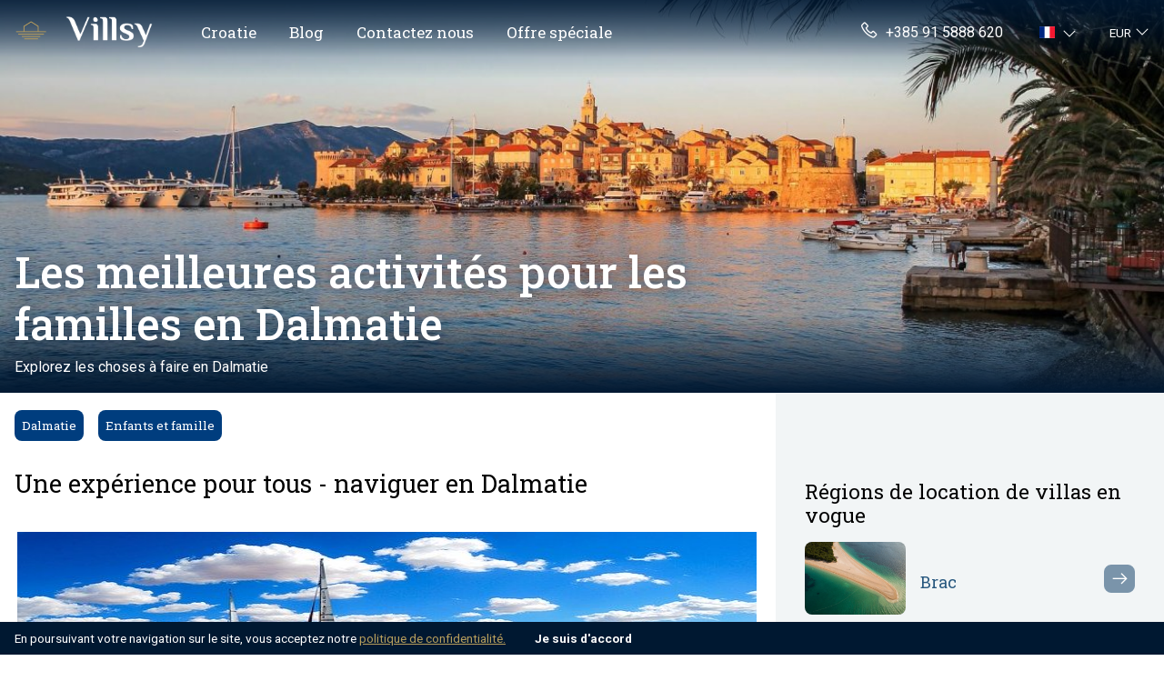

--- FILE ---
content_type: text/html; charset=UTF-8
request_url: https://villsy.com/fr/blog/les-meilleures-activites-pour-les-familles-en-dalmatie-91/
body_size: 16207
content:
<!doctype html>
<html lang="fr">

<head>
	<!-- Google Tag Manager -->
	<script>(function(w,d,s,l,i){w[l]=w[l]||[];w[l].push({'gtm.start':
        new Date().getTime(),event:'gtm.js'});var f=d.getElementsByTagName(s)[0],
        j=d.createElement(s),dl=l!='dataLayer'?'&l='+l:'';j.async=true;j.src=
        'https://www.googletagmanager.com/gtm.js?id='+i+dl;f.parentNode.insertBefore(j,f);
        })(window,document,'script','dataLayer','GTM-58NG9LS');</script>
    <!-- End Google Tag Manager -->

    <!-- Google Tag Manager (noscript) -->
        <noscript><iframe src="https://www.googletagmanager.com/ns.html?id=GTM-58NG9LS"
        height="0" width="0" style="display:none;visibility:hidden"></iframe></noscript>
    <!-- End Google Tag Manager (noscript) -->
	<meta charset="UTF-8">
	<meta name="viewport" content="width=device-width, initial-scale=1">
	<link rel="profile" href="https://gmpg.org/xfn/11">

	<meta name='robots' content='index, follow, max-image-preview:large, max-snippet:-1, max-video-preview:-1' />
	<link rel="alternate" href="https://villsy.com/blog/best-family-activities-dalmatia-91/" hreflang="en" />
	<link rel="alternate" href="https://villsy.com/de/blog/die-besten-familienaktivitaten-dalmatien-91/" hreflang="de" />
	<link rel="alternate" href="https://villsy.com/pl/blog/najlepsze-rodzinne-zajecia-dalmacja-91/" hreflang="pl" />
	<link rel="alternate" href="https://villsy.com/sl/blog/najboljse-druzinske-aktivnosti-dalmatia-91/" hreflang="sl" />
	<link rel="alternate" href="https://villsy.com/cs/blog/best-family-activities-dalmatia-91/" hreflang="cs" />
	<link rel="alternate" href="https://villsy.com/sk/blog/best-family-activities-dalmatia-91/" hreflang="sk" />
	<link rel="alternate" href="https://villsy.com/nl/blog/beste-familie-activiteiten-dalmatie-91/" hreflang="nl" />
	<link rel="alternate" href="https://villsy.com/fr/blog/les-meilleures-activites-pour-les-familles-en-dalmatie-91/" hreflang="fr" />
	<link rel="alternate" href="https://villsy.com/fr/blog/les-meilleures-activites-pour-les-familles-en-dalmatie-91/" hreflang="x-default" />
	<link rel="alternate" href="https://villsy.com/it/blog/migliori-attivita-famiglia-dalmazia-91/" hreflang="it" />
	<link rel="alternate" href="https://villsy.com/no/blogg/beste-familie-aktiviteter-dalmatia-91/" hreflang="no" />
	<link rel="alternate" href="https://villsy.com/es/blog/mejores-actividades-familiares-dalmacia-91/" hreflang="es" />
	<link rel="alternate" href="https://villsy.com/sv/blogg/bast-familj-aktiviteter-dalmatien-91/" hreflang="sv" />

	<!-- This site is optimized with the Yoast SEO Premium plugin v19.2.1 (Yoast SEO v19.6.1) - https://yoast.com/wordpress/plugins/seo/ -->
	<title>Les meilleures activités pour les familles en Dalmatie</title>
	<meta name="description" content="Une expérience pour tous - naviguer en Dalmatie Il n’ya pas de meilleure façon de choyer toute la famille avec des vacances reposantes que de passer une journée à la mer. La Dalmatie propose de nombreuses excursions en bateau à la famille, offrant un mélange équilibré d&#039;histoire, de culture et de sports nautiques à toute…" />
	<link rel="canonical" href="https://villsy.com/fr/blog/les-meilleures-activites-pour-les-familles-en-dalmatie-91/" />
	<meta property="og:locale" content="fr_FR" />
	<meta property="og:type" content="website" />
	<meta property="og:title" content="Les meilleures activités pour les familles en Dalmatie" />
	<meta property="og:description" content="Une expérience pour tous - naviguer en Dalmatie Il n’ya pas de meilleure façon de choyer toute la famille avec des vacances reposantes que de passer une journée à la mer. La Dalmatie propose de nombreuses excursions en bateau à la famille, offrant un mélange équilibré d&#039;histoire, de culture et de sports nautiques à toute…" />
	<meta property="og:url" content="https://villsy.com/fr/blog/les-meilleures-activites-pour-les-familles-en-dalmatie-91/" />
	<meta property="og:site_name" content="Villsy" />
	<meta property="article:published_time" content="2022-06-21T12:34:48+00:00" />
	<meta property="article:modified_time" content="2023-07-26T14:42:48+00:00" />
	<meta property="og:image" content="https://villsy.com/wp-content/uploads/korcula_5dd385565eed7_1930x830r.png" />
	<meta name="author" content="villsy" />
	<meta name="twitter:card" content="summary_large_image" />
	<meta name="twitter:title" content="Les meilleures activités pour les familles en Dalmatie" />
	<meta name="twitter:description" content="Une expérience pour tous - naviguer en Dalmatie Il n’ya pas de meilleure façon de choyer toute la famille avec des vacances reposantes que de passer une journée à la mer. La Dalmatie propose de nombreuses excursions en bateau à la famille, offrant un mélange équilibré d&#039;histoire, de culture et de sports nautiques à toute…" />
	<meta name="twitter:image" content="https://villsy.com/wp-content/uploads/korcula_5dd385565eed7_1930x830r.png" />
	<meta name="twitter:label1" content="Written by" />
	<meta name="twitter:data1" content="villsy" />
	<meta name="twitter:label2" content="Est. reading time" />
	<meta name="twitter:data2" content="4 minutes" />
	<!-- / Yoast SEO Premium plugin. -->


<link rel='dns-prefetch' href='//fonts.googleapis.com' />
<link rel="alternate" type="application/rss+xml" title="Villsy &raquo; Feed" href="https://villsy.com/fr/feed/" />
<link rel="alternate" type="application/rss+xml" title="Villsy &raquo; Comments Feed" href="https://villsy.com/fr/comments/feed/" />
<link rel="alternate" type="application/rss+xml" title="Villsy &raquo; Les meilleures activités pour les familles en Dalmatie Comments Feed" href="https://villsy.com/fr/blog/les-meilleures-activites-pour-les-familles-en-dalmatie-91/feed/" />
<link rel='stylesheet' id='wp-block-library-css'  href='https://villsy.com/wp-includes/css/dist/block-library/style.min.css?ver=6.0.2' media='all' />
<style id='global-styles-inline-css'>
body{--wp--preset--color--black: #000000;--wp--preset--color--cyan-bluish-gray: #abb8c3;--wp--preset--color--white: #ffffff;--wp--preset--color--pale-pink: #f78da7;--wp--preset--color--vivid-red: #cf2e2e;--wp--preset--color--luminous-vivid-orange: #ff6900;--wp--preset--color--luminous-vivid-amber: #fcb900;--wp--preset--color--light-green-cyan: #7bdcb5;--wp--preset--color--vivid-green-cyan: #00d084;--wp--preset--color--pale-cyan-blue: #8ed1fc;--wp--preset--color--vivid-cyan-blue: #0693e3;--wp--preset--color--vivid-purple: #9b51e0;--wp--preset--gradient--vivid-cyan-blue-to-vivid-purple: linear-gradient(135deg,rgba(6,147,227,1) 0%,rgb(155,81,224) 100%);--wp--preset--gradient--light-green-cyan-to-vivid-green-cyan: linear-gradient(135deg,rgb(122,220,180) 0%,rgb(0,208,130) 100%);--wp--preset--gradient--luminous-vivid-amber-to-luminous-vivid-orange: linear-gradient(135deg,rgba(252,185,0,1) 0%,rgba(255,105,0,1) 100%);--wp--preset--gradient--luminous-vivid-orange-to-vivid-red: linear-gradient(135deg,rgba(255,105,0,1) 0%,rgb(207,46,46) 100%);--wp--preset--gradient--very-light-gray-to-cyan-bluish-gray: linear-gradient(135deg,rgb(238,238,238) 0%,rgb(169,184,195) 100%);--wp--preset--gradient--cool-to-warm-spectrum: linear-gradient(135deg,rgb(74,234,220) 0%,rgb(151,120,209) 20%,rgb(207,42,186) 40%,rgb(238,44,130) 60%,rgb(251,105,98) 80%,rgb(254,248,76) 100%);--wp--preset--gradient--blush-light-purple: linear-gradient(135deg,rgb(255,206,236) 0%,rgb(152,150,240) 100%);--wp--preset--gradient--blush-bordeaux: linear-gradient(135deg,rgb(254,205,165) 0%,rgb(254,45,45) 50%,rgb(107,0,62) 100%);--wp--preset--gradient--luminous-dusk: linear-gradient(135deg,rgb(255,203,112) 0%,rgb(199,81,192) 50%,rgb(65,88,208) 100%);--wp--preset--gradient--pale-ocean: linear-gradient(135deg,rgb(255,245,203) 0%,rgb(182,227,212) 50%,rgb(51,167,181) 100%);--wp--preset--gradient--electric-grass: linear-gradient(135deg,rgb(202,248,128) 0%,rgb(113,206,126) 100%);--wp--preset--gradient--midnight: linear-gradient(135deg,rgb(2,3,129) 0%,rgb(40,116,252) 100%);--wp--preset--duotone--dark-grayscale: url('#wp-duotone-dark-grayscale');--wp--preset--duotone--grayscale: url('#wp-duotone-grayscale');--wp--preset--duotone--purple-yellow: url('#wp-duotone-purple-yellow');--wp--preset--duotone--blue-red: url('#wp-duotone-blue-red');--wp--preset--duotone--midnight: url('#wp-duotone-midnight');--wp--preset--duotone--magenta-yellow: url('#wp-duotone-magenta-yellow');--wp--preset--duotone--purple-green: url('#wp-duotone-purple-green');--wp--preset--duotone--blue-orange: url('#wp-duotone-blue-orange');--wp--preset--font-size--small: 13px;--wp--preset--font-size--medium: 20px;--wp--preset--font-size--large: 36px;--wp--preset--font-size--x-large: 42px;}.has-black-color{color: var(--wp--preset--color--black) !important;}.has-cyan-bluish-gray-color{color: var(--wp--preset--color--cyan-bluish-gray) !important;}.has-white-color{color: var(--wp--preset--color--white) !important;}.has-pale-pink-color{color: var(--wp--preset--color--pale-pink) !important;}.has-vivid-red-color{color: var(--wp--preset--color--vivid-red) !important;}.has-luminous-vivid-orange-color{color: var(--wp--preset--color--luminous-vivid-orange) !important;}.has-luminous-vivid-amber-color{color: var(--wp--preset--color--luminous-vivid-amber) !important;}.has-light-green-cyan-color{color: var(--wp--preset--color--light-green-cyan) !important;}.has-vivid-green-cyan-color{color: var(--wp--preset--color--vivid-green-cyan) !important;}.has-pale-cyan-blue-color{color: var(--wp--preset--color--pale-cyan-blue) !important;}.has-vivid-cyan-blue-color{color: var(--wp--preset--color--vivid-cyan-blue) !important;}.has-vivid-purple-color{color: var(--wp--preset--color--vivid-purple) !important;}.has-black-background-color{background-color: var(--wp--preset--color--black) !important;}.has-cyan-bluish-gray-background-color{background-color: var(--wp--preset--color--cyan-bluish-gray) !important;}.has-white-background-color{background-color: var(--wp--preset--color--white) !important;}.has-pale-pink-background-color{background-color: var(--wp--preset--color--pale-pink) !important;}.has-vivid-red-background-color{background-color: var(--wp--preset--color--vivid-red) !important;}.has-luminous-vivid-orange-background-color{background-color: var(--wp--preset--color--luminous-vivid-orange) !important;}.has-luminous-vivid-amber-background-color{background-color: var(--wp--preset--color--luminous-vivid-amber) !important;}.has-light-green-cyan-background-color{background-color: var(--wp--preset--color--light-green-cyan) !important;}.has-vivid-green-cyan-background-color{background-color: var(--wp--preset--color--vivid-green-cyan) !important;}.has-pale-cyan-blue-background-color{background-color: var(--wp--preset--color--pale-cyan-blue) !important;}.has-vivid-cyan-blue-background-color{background-color: var(--wp--preset--color--vivid-cyan-blue) !important;}.has-vivid-purple-background-color{background-color: var(--wp--preset--color--vivid-purple) !important;}.has-black-border-color{border-color: var(--wp--preset--color--black) !important;}.has-cyan-bluish-gray-border-color{border-color: var(--wp--preset--color--cyan-bluish-gray) !important;}.has-white-border-color{border-color: var(--wp--preset--color--white) !important;}.has-pale-pink-border-color{border-color: var(--wp--preset--color--pale-pink) !important;}.has-vivid-red-border-color{border-color: var(--wp--preset--color--vivid-red) !important;}.has-luminous-vivid-orange-border-color{border-color: var(--wp--preset--color--luminous-vivid-orange) !important;}.has-luminous-vivid-amber-border-color{border-color: var(--wp--preset--color--luminous-vivid-amber) !important;}.has-light-green-cyan-border-color{border-color: var(--wp--preset--color--light-green-cyan) !important;}.has-vivid-green-cyan-border-color{border-color: var(--wp--preset--color--vivid-green-cyan) !important;}.has-pale-cyan-blue-border-color{border-color: var(--wp--preset--color--pale-cyan-blue) !important;}.has-vivid-cyan-blue-border-color{border-color: var(--wp--preset--color--vivid-cyan-blue) !important;}.has-vivid-purple-border-color{border-color: var(--wp--preset--color--vivid-purple) !important;}.has-vivid-cyan-blue-to-vivid-purple-gradient-background{background: var(--wp--preset--gradient--vivid-cyan-blue-to-vivid-purple) !important;}.has-light-green-cyan-to-vivid-green-cyan-gradient-background{background: var(--wp--preset--gradient--light-green-cyan-to-vivid-green-cyan) !important;}.has-luminous-vivid-amber-to-luminous-vivid-orange-gradient-background{background: var(--wp--preset--gradient--luminous-vivid-amber-to-luminous-vivid-orange) !important;}.has-luminous-vivid-orange-to-vivid-red-gradient-background{background: var(--wp--preset--gradient--luminous-vivid-orange-to-vivid-red) !important;}.has-very-light-gray-to-cyan-bluish-gray-gradient-background{background: var(--wp--preset--gradient--very-light-gray-to-cyan-bluish-gray) !important;}.has-cool-to-warm-spectrum-gradient-background{background: var(--wp--preset--gradient--cool-to-warm-spectrum) !important;}.has-blush-light-purple-gradient-background{background: var(--wp--preset--gradient--blush-light-purple) !important;}.has-blush-bordeaux-gradient-background{background: var(--wp--preset--gradient--blush-bordeaux) !important;}.has-luminous-dusk-gradient-background{background: var(--wp--preset--gradient--luminous-dusk) !important;}.has-pale-ocean-gradient-background{background: var(--wp--preset--gradient--pale-ocean) !important;}.has-electric-grass-gradient-background{background: var(--wp--preset--gradient--electric-grass) !important;}.has-midnight-gradient-background{background: var(--wp--preset--gradient--midnight) !important;}.has-small-font-size{font-size: var(--wp--preset--font-size--small) !important;}.has-medium-font-size{font-size: var(--wp--preset--font-size--medium) !important;}.has-large-font-size{font-size: var(--wp--preset--font-size--large) !important;}.has-x-large-font-size{font-size: var(--wp--preset--font-size--x-large) !important;}
</style>
<link rel='stylesheet' id='wpml-blocks-css'  href='https://villsy.com/wp-content/plugins/sitepress-multilingual-cms/dist/css/blocks/styles.css?ver=4.6.3' media='all' />
<link rel='stylesheet' id='custom-css-css'  href='https://villsy.com/wp-content/themes/theme/dist/main.3202380440f0ec9922ab.css?ver=6.0.2' media='all' />
<link rel='stylesheet' id='custom-font-headings-css'  href='https://fonts.googleapis.com/css2?family=Roboto+Slab%3Awght%40400%3B500&#038;display=swap&#038;ver=6.0.2' media='all' />
<link rel='stylesheet' id='custom-font-base-css'  href='https://fonts.googleapis.com/css2?family=Roboto%3Awght%40300%3B400%3B700&#038;display=swap&#038;ver=6.0.2' media='all' />
<script src='https://villsy.com/wp-includes/js/jquery/jquery.min.js?ver=3.6.0' id='jquery-core-js'></script>
<script src='https://villsy.com/wp-includes/js/jquery/jquery-migrate.min.js?ver=3.3.2' id='jquery-migrate-js'></script>
<script id='wpml-cookie-js-extra'>
var wpml_cookies = {"wp-wpml_current_language":{"value":"fr","expires":1,"path":"\/"}};
var wpml_cookies = {"wp-wpml_current_language":{"value":"fr","expires":1,"path":"\/"}};
</script>
<script src='https://villsy.com/wp-content/plugins/sitepress-multilingual-cms/res/js/cookies/language-cookie.js?ver=4.6.3' id='wpml-cookie-js'></script>
<link rel="https://api.w.org/" href="https://villsy.com/fr/wp-json/" /><link rel="alternate" type="application/json" href="https://villsy.com/fr/wp-json/wp/v2/posts/803" /><link rel="EditURI" type="application/rsd+xml" title="RSD" href="https://villsy.com/xmlrpc.php?rsd" />
<link rel="wlwmanifest" type="application/wlwmanifest+xml" href="https://villsy.com/wp-includes/wlwmanifest.xml" /> 
<meta name="generator" content="WordPress 6.0.2" />
<link rel='shortlink' href='https://villsy.com/fr/?p=803' />
<meta name="generator" content="WPML ver:4.6.3 stt:22,9,12,37,1,4,3,23,27,38,40,10,46,2,50;" />
<link rel="pingback" href="https://villsy.com/xmlrpc.php"><link rel="icon" href="https://villsy.com/wp-content/uploads/cropped-favicon6-32x32.png" sizes="32x32" />
<link rel="icon" href="https://villsy.com/wp-content/uploads/cropped-favicon6-192x192.png" sizes="192x192" />
<link rel="apple-touch-icon" href="https://villsy.com/wp-content/uploads/cropped-favicon6-180x180.png" />
<meta name="msapplication-TileImage" content="https://villsy.com/wp-content/uploads/cropped-favicon6-270x270.png" />
			
			<script type="application/ld+json">
		{
			"@context": "https://schema.org/",
			"@type": "Article",
			"@id": "https://villsy.com/fr/blog/les-meilleures-activites-pour-les-familles-en-dalmatie-91/",
			"headline": "Les meilleures activités pour les familles en Dalmatie",
			"datePublished": "June 21, 2022",
			"dateModified": "July 26, 2023",
			"wordCount": "910",
			"thumbnailUrl": "https://villsy.com/wp-content/uploads/korcula_5dd385565eed7_1930x830r.png",
			"articleSection": "Blog",
			"inLanguage": "fr",
			"author": "villsy"
		}
		</script>
	
	<script type="application/ld+json">
		{
		"@context": "https://schema.org",
		"@type": "Organization",
		"Name": "Villsy",
		"legalName": "Villsy d.o.o.",
		"url": "https://www.villsy.com",
		"logo": "https://villsy.com/wp-content/uploads/home-icon.png"
		}
	</script>

	

</head>

<body class="post-template-default single single-post postid-803 single-format-standard">

	<svg xmlns="http://www.w3.org/2000/svg" viewBox="0 0 0 0" width="0" height="0" focusable="false" role="none" style="visibility: hidden; position: absolute; left: -9999px; overflow: hidden;" ><defs><filter id="wp-duotone-dark-grayscale"><feColorMatrix color-interpolation-filters="sRGB" type="matrix" values=" .299 .587 .114 0 0 .299 .587 .114 0 0 .299 .587 .114 0 0 .299 .587 .114 0 0 " /><feComponentTransfer color-interpolation-filters="sRGB" ><feFuncR type="table" tableValues="0 0.49803921568627" /><feFuncG type="table" tableValues="0 0.49803921568627" /><feFuncB type="table" tableValues="0 0.49803921568627" /><feFuncA type="table" tableValues="1 1" /></feComponentTransfer><feComposite in2="SourceGraphic" operator="in" /></filter></defs></svg><svg xmlns="http://www.w3.org/2000/svg" viewBox="0 0 0 0" width="0" height="0" focusable="false" role="none" style="visibility: hidden; position: absolute; left: -9999px; overflow: hidden;" ><defs><filter id="wp-duotone-grayscale"><feColorMatrix color-interpolation-filters="sRGB" type="matrix" values=" .299 .587 .114 0 0 .299 .587 .114 0 0 .299 .587 .114 0 0 .299 .587 .114 0 0 " /><feComponentTransfer color-interpolation-filters="sRGB" ><feFuncR type="table" tableValues="0 1" /><feFuncG type="table" tableValues="0 1" /><feFuncB type="table" tableValues="0 1" /><feFuncA type="table" tableValues="1 1" /></feComponentTransfer><feComposite in2="SourceGraphic" operator="in" /></filter></defs></svg><svg xmlns="http://www.w3.org/2000/svg" viewBox="0 0 0 0" width="0" height="0" focusable="false" role="none" style="visibility: hidden; position: absolute; left: -9999px; overflow: hidden;" ><defs><filter id="wp-duotone-purple-yellow"><feColorMatrix color-interpolation-filters="sRGB" type="matrix" values=" .299 .587 .114 0 0 .299 .587 .114 0 0 .299 .587 .114 0 0 .299 .587 .114 0 0 " /><feComponentTransfer color-interpolation-filters="sRGB" ><feFuncR type="table" tableValues="0.54901960784314 0.98823529411765" /><feFuncG type="table" tableValues="0 1" /><feFuncB type="table" tableValues="0.71764705882353 0.25490196078431" /><feFuncA type="table" tableValues="1 1" /></feComponentTransfer><feComposite in2="SourceGraphic" operator="in" /></filter></defs></svg><svg xmlns="http://www.w3.org/2000/svg" viewBox="0 0 0 0" width="0" height="0" focusable="false" role="none" style="visibility: hidden; position: absolute; left: -9999px; overflow: hidden;" ><defs><filter id="wp-duotone-blue-red"><feColorMatrix color-interpolation-filters="sRGB" type="matrix" values=" .299 .587 .114 0 0 .299 .587 .114 0 0 .299 .587 .114 0 0 .299 .587 .114 0 0 " /><feComponentTransfer color-interpolation-filters="sRGB" ><feFuncR type="table" tableValues="0 1" /><feFuncG type="table" tableValues="0 0.27843137254902" /><feFuncB type="table" tableValues="0.5921568627451 0.27843137254902" /><feFuncA type="table" tableValues="1 1" /></feComponentTransfer><feComposite in2="SourceGraphic" operator="in" /></filter></defs></svg><svg xmlns="http://www.w3.org/2000/svg" viewBox="0 0 0 0" width="0" height="0" focusable="false" role="none" style="visibility: hidden; position: absolute; left: -9999px; overflow: hidden;" ><defs><filter id="wp-duotone-midnight"><feColorMatrix color-interpolation-filters="sRGB" type="matrix" values=" .299 .587 .114 0 0 .299 .587 .114 0 0 .299 .587 .114 0 0 .299 .587 .114 0 0 " /><feComponentTransfer color-interpolation-filters="sRGB" ><feFuncR type="table" tableValues="0 0" /><feFuncG type="table" tableValues="0 0.64705882352941" /><feFuncB type="table" tableValues="0 1" /><feFuncA type="table" tableValues="1 1" /></feComponentTransfer><feComposite in2="SourceGraphic" operator="in" /></filter></defs></svg><svg xmlns="http://www.w3.org/2000/svg" viewBox="0 0 0 0" width="0" height="0" focusable="false" role="none" style="visibility: hidden; position: absolute; left: -9999px; overflow: hidden;" ><defs><filter id="wp-duotone-magenta-yellow"><feColorMatrix color-interpolation-filters="sRGB" type="matrix" values=" .299 .587 .114 0 0 .299 .587 .114 0 0 .299 .587 .114 0 0 .299 .587 .114 0 0 " /><feComponentTransfer color-interpolation-filters="sRGB" ><feFuncR type="table" tableValues="0.78039215686275 1" /><feFuncG type="table" tableValues="0 0.94901960784314" /><feFuncB type="table" tableValues="0.35294117647059 0.47058823529412" /><feFuncA type="table" tableValues="1 1" /></feComponentTransfer><feComposite in2="SourceGraphic" operator="in" /></filter></defs></svg><svg xmlns="http://www.w3.org/2000/svg" viewBox="0 0 0 0" width="0" height="0" focusable="false" role="none" style="visibility: hidden; position: absolute; left: -9999px; overflow: hidden;" ><defs><filter id="wp-duotone-purple-green"><feColorMatrix color-interpolation-filters="sRGB" type="matrix" values=" .299 .587 .114 0 0 .299 .587 .114 0 0 .299 .587 .114 0 0 .299 .587 .114 0 0 " /><feComponentTransfer color-interpolation-filters="sRGB" ><feFuncR type="table" tableValues="0.65098039215686 0.40392156862745" /><feFuncG type="table" tableValues="0 1" /><feFuncB type="table" tableValues="0.44705882352941 0.4" /><feFuncA type="table" tableValues="1 1" /></feComponentTransfer><feComposite in2="SourceGraphic" operator="in" /></filter></defs></svg><svg xmlns="http://www.w3.org/2000/svg" viewBox="0 0 0 0" width="0" height="0" focusable="false" role="none" style="visibility: hidden; position: absolute; left: -9999px; overflow: hidden;" ><defs><filter id="wp-duotone-blue-orange"><feColorMatrix color-interpolation-filters="sRGB" type="matrix" values=" .299 .587 .114 0 0 .299 .587 .114 0 0 .299 .587 .114 0 0 .299 .587 .114 0 0 " /><feComponentTransfer color-interpolation-filters="sRGB" ><feFuncR type="table" tableValues="0.098039215686275 1" /><feFuncG type="table" tableValues="0 0.66274509803922" /><feFuncB type="table" tableValues="0.84705882352941 0.41960784313725" /><feFuncA type="table" tableValues="1 1" /></feComponentTransfer><feComposite in2="SourceGraphic" operator="in" /></filter></defs></svg>
	<header>
		<nav class="navbar main-navbar navbar-dark navbar-expand-lg position-absolute start-0 end-0 py-1">
			<div class="navbar-wrapper container">
							<a class="navbar-brand py-0 me-4 mt-2 mb-1 pe-2 d-flex align-items-center" href="/fr/">
					<img src="/wp-content/uploads/home-icon.png" class="me-lg-3 me-2" style="height: 30px;" alt="Villsy Logo">
					<img src="/wp-content/uploads/logo-white.png" style="height: 43px;" alt="Villsy">
					<!-- <img src="/wp-content/uploads/logo_joined.png" class="me-lg-3 me-2 pt-3" style="height: 30px;" alt="Villsy Logo"> -->
				</a>

				<div class="d-flex align-items-center">
				<div class="d-lg-none d-flex me-2">
					<ul class="navbar-nav mt-lg-0">
						<li class=" dropdown language-switch">
        <span aria-label="Current language" class="text-decoration-none dropdown-toggle  d-lg-flex align-items-center py-0 pe-1" href="#" id="languageSwitchDropdown2655" role="button" data-bs-toggle="dropdown" aria-expanded="false">
                <span class="flag-icon flag-icon-fr" style="font-size: 13px;"></span>
                <i class="las la-angle-down text-white ms-2"></i>
    </span>
    <ul class="dropdown-menu lang-switcher" aria-labelledby="languageSwitchDropdown2655" style="min-width: auto; width: fit-content;">
                <li>
            <a class="dropdown-item" href="https://villsy.com/blog/best-family-activities-dalmatia-91/">
                <span class="flag-icon flag-icon-gb" style="font-size: 12px;"></span>
                <span class="small ps-1">Anglais</span>
            </a>
        </li>
                <li>
            <a class="dropdown-item" href="https://villsy.com/de/blog/die-besten-familienaktivitaten-dalmatien-91/">
                <span class="flag-icon flag-icon-de" style="font-size: 12px;"></span>
                <span class="small ps-1">Allemand</span>
            </a>
        </li>
                <li>
            <a class="dropdown-item" href="https://villsy.com/pl/blog/najlepsze-rodzinne-zajecia-dalmacja-91/">
                <span class="flag-icon flag-icon-pl" style="font-size: 12px;"></span>
                <span class="small ps-1">Polonais</span>
            </a>
        </li>
                <li>
            <a class="dropdown-item" href="https://villsy.com/sl/blog/najboljse-druzinske-aktivnosti-dalmatia-91/">
                <span class="flag-icon flag-icon-si" style="font-size: 12px;"></span>
                <span class="small ps-1">Slovène</span>
            </a>
        </li>
                <li>
            <a class="dropdown-item" href="https://villsy.com/cs/blog/best-family-activities-dalmatia-91/">
                <span class="flag-icon flag-icon-cz" style="font-size: 12px;"></span>
                <span class="small ps-1">Tchèque</span>
            </a>
        </li>
                <li>
            <a class="dropdown-item" href="https://villsy.com/sk/blog/best-family-activities-dalmatia-91/">
                <span class="flag-icon flag-icon-sk" style="font-size: 12px;"></span>
                <span class="small ps-1">Slave</span>
            </a>
        </li>
                <li>
            <a class="dropdown-item" href="https://villsy.com/nl/blog/beste-familie-activiteiten-dalmatie-91/">
                <span class="flag-icon flag-icon-nl" style="font-size: 12px;"></span>
                <span class="small ps-1">Néerlandais</span>
            </a>
        </li>
                <li>
            <a class="dropdown-item active" href="https://villsy.com/fr/blog/les-meilleures-activites-pour-les-familles-en-dalmatie-91/">
                <span class="flag-icon flag-icon-fr" style="font-size: 12px;"></span>
                <span class="small ps-1">Français</span>
            </a>
        </li>
                <li>
            <a class="dropdown-item" href="https://villsy.com/it/blog/migliori-attivita-famiglia-dalmazia-91/">
                <span class="flag-icon flag-icon-it" style="font-size: 12px;"></span>
                <span class="small ps-1">Italien</span>
            </a>
        </li>
                <li>
            <a class="dropdown-item" href="https://villsy.com/no/blogg/beste-familie-aktiviteter-dalmatia-91/">
                <span class="flag-icon flag-icon-no" style="font-size: 12px;"></span>
                <span class="small ps-1">Norvégien Bokmål</span>
            </a>
        </li>
                <li>
            <a class="dropdown-item" href="https://villsy.com/es/blog/mejores-actividades-familiares-dalmacia-91/">
                <span class="flag-icon flag-icon-es" style="font-size: 12px;"></span>
                <span class="small ps-1">Espagnol</span>
            </a>
        </li>
                <li>
            <a class="dropdown-item" href="https://villsy.com/sv/blogg/bast-familj-aktiviteter-dalmatien-91/">
                <span class="flag-icon flag-icon-se" style="font-size: 12px;"></span>
                <span class="small ps-1">Suédois</span>
            </a>
        </li>
            </ul>
</li>



					</ul>
				</div>
				<button class="navbar-toggler" type="button" data-bs-toggle="collapse" data-bs-target="#navbarSupportedContent" aria-controls="navbarSupportedContent" aria-expanded="false" aria-label="Toggle navigation">
					<span class="navbar-toggler-icon"></span>
				</button>
				</div>

				<div class="collapse navbar-collapse" id="navbarSupportedContent">
					<ul class="navbar-nav navbar-links navbar-links-mobile mb-2 mb-lg-0 clear pt-2 mt-lg-0 mt-3 pt-lg-0 dropdown-arrow" style="font-family: Roboto slab">

						<li class="dropdown position-static nav-ite me-lg-1 me-0 mt-0 mt-lg-0" style="cursor: pointer;">
                <span class="d-lg-block d-none nav-link dropdown-toggle pb-0 py-2 mt-lg-0 text-white dropdown-arrow" 
                    id=dropdownMenuButton1 data-bs-toggle=dropdown aria-expanded=false tabindex=1
                    aria-label=Croatie>
                    Croatie
                </span>
        
        <div class="d-lg-none d-block border-white border-2">
            <div class="row justify-content-between main-nav-link py-3">
                <a href="/fr/croatie" class="col nav-link item-title py-0 text-white ps-3 ">Croatie</a>
                                    <span class="nav-collapse col-2 text-white no-decoration collapsed d-flex justify-content-center align-items-center" 
                        data-bs-toggle="collapse" data-bs-target="#Croatie" aria-expanded="false" aria-controls="Croatie">
                        <i class="las la-angle-down item-expand la-lg"></i>
                    </span>
                            </div>
        </div>
        <span class="dropdown-toggle pb-0 mt-2 mt-lg-0  dropdown-arrow"  >
           
        </span>
                    <div class="dropdown-menu mega-menu px-4 pt-4 pb-3 
                home-menu" 
                aria-labelledby="dropdownMenuButton1">
               <div class="row">
                                                            <div class="col">
                            <a class="dropdown-item p-0 rounded link-card" href="/fr/croatie/">
                                <div class="position-relative">
                                    <div class="h-100 position-absolute start-0 end-0" style="z-index: 2;">
                                        <div class="d-flex h-100 justify-content-center">
                                            <div class="container d-flex align-items-end px-3 py-1">
                                                <div>
                                                    <h3 class="text-white text-shadow link-card-title"> Croatie</h3>
                                                </div>
                                                
                                            </div>
                                        </div>
                                    </div> 
                                    <div class="lozad rounded link-card-image" data-background-image="/wp-content/uploads/croatia-dubrovnik.jpg" ></div>
                                </div>
                            </a>
                           <div class="mt-3">
                                                                    
                                    <a class="nav-link sub-link text-dark nav-locations"  href="/fr/villas-avec-piscine-croatie/">
                                        <div class="row">
                                            <div class="col">
                                                <div>Villas avec piscine</div>
                                            </div>
                                            <div class="col-auto align-self-center me-1 arrow ps-0">
                                                <i class="las la-arrow-right text-muted" style="font-size: 1.1em;"></i>
                                              </div>
                                        </div>
                                    </a>
                                                                    
                                    <a class="nav-link sub-link text-dark nav-locations"  href="/fr/croatie-villas-grands-groupes/">
                                        <div class="row">
                                            <div class="col">
                                                <div>Villas pour grands groupes</div>
                                            </div>
                                            <div class="col-auto align-self-center me-1 arrow ps-0">
                                                <i class="las la-arrow-right text-muted" style="font-size: 1.1em;"></i>
                                              </div>
                                        </div>
                                    </a>
                                                                    
                                    <a class="nav-link sub-link text-dark nav-locations"  href="/fr/croatie-villas-pour-animaux/">
                                        <div class="row">
                                            <div class="col">
                                                <div>Villas acceptant les animaux</div>
                                            </div>
                                            <div class="col-auto align-self-center me-1 arrow ps-0">
                                                <i class="las la-arrow-right text-muted" style="font-size: 1.1em;"></i>
                                              </div>
                                        </div>
                                    </a>
                                                                    
                                    <a class="nav-link sub-link text-dark nav-locations"  href="/fr/vue-sur-mer-villas-croatie/">
                                        <div class="row">
                                            <div class="col">
                                                <div>Villas vue mer</div>
                                            </div>
                                            <div class="col-auto align-self-center me-1 arrow ps-0">
                                                <i class="las la-arrow-right text-muted" style="font-size: 1.1em;"></i>
                                              </div>
                                        </div>
                                    </a>
                                                                    
                                    <a class="nav-link sub-link text-dark nav-locations"  href="/fr/villas-pres-de-la-mer-croatie/">
                                        <div class="row">
                                            <div class="col">
                                                <div>Près de la mer</div>
                                            </div>
                                            <div class="col-auto align-self-center me-1 arrow ps-0">
                                                <i class="las la-arrow-right text-muted" style="font-size: 1.1em;"></i>
                                              </div>
                                        </div>
                                    </a>
                                                                    
                                    <a class="nav-link sub-link text-dark nav-locations"  href="/fr/petites-villas-romantiques-croatie/">
                                        <div class="row">
                                            <div class="col">
                                                <div>Petites villas romantiques</div>
                                            </div>
                                            <div class="col-auto align-self-center me-1 arrow ps-0">
                                                <i class="las la-arrow-right text-muted" style="font-size: 1.1em;"></i>
                                              </div>
                                        </div>
                                    </a>
                                
                                
                           </div>
                        </div>
                                            
                        
                                                            <div class="col">
                            <a class="dropdown-item p-0 rounded link-card" href="/fr/croatie/istrie/">
                                <div class="position-relative">
                                    <div class="h-100 position-absolute start-0 end-0" style="z-index: 2;">
                                        <div class="d-flex h-100 justify-content-center">
                                            <div class="container d-flex align-items-end px-3 py-1">
                                                <div>
                                                    <h3 class="text-white text-shadow link-card-title"> Istrie</h3>
                                                </div>
                                                
                                            </div>
                                        </div>
                                    </div> 
                                    <div class="lozad rounded link-card-image" data-background-image="/wp-content/uploads/Istria-1.jpg" ></div>
                                </div>
                            </a>
                           <div class="mt-3">
                                                                    
                                    <a class="nav-link sub-link text-dark nav-locations"  href="/fr/croatie/istrie/porec/">
                                        <div class="row">
                                            <div class="col">
                                                <div>Poreč</div>
                                            </div>
                                            <div class="col-auto align-self-center me-1 arrow ps-0">
                                                <i class="las la-arrow-right text-muted" style="font-size: 1.1em;"></i>
                                              </div>
                                        </div>
                                    </a>
                                                                    
                                    <a class="nav-link sub-link text-dark nav-locations"  href="/fr/croatie/istrie/pula/">
                                        <div class="row">
                                            <div class="col">
                                                <div>Pula</div>
                                            </div>
                                            <div class="col-auto align-self-center me-1 arrow ps-0">
                                                <i class="las la-arrow-right text-muted" style="font-size: 1.1em;"></i>
                                              </div>
                                        </div>
                                    </a>
                                                                    
                                    <a class="nav-link sub-link text-dark nav-locations"  href="/fr/croatie/istrie/rovinj/">
                                        <div class="row">
                                            <div class="col">
                                                <div>Rovinj</div>
                                            </div>
                                            <div class="col-auto align-self-center me-1 arrow ps-0">
                                                <i class="las la-arrow-right text-muted" style="font-size: 1.1em;"></i>
                                              </div>
                                        </div>
                                    </a>
                                                                    
                                    <a class="nav-link sub-link text-dark nav-locations"  href="/fr/croatie/istrie/umag/">
                                        <div class="row">
                                            <div class="col">
                                                <div>Umag</div>
                                            </div>
                                            <div class="col-auto align-self-center me-1 arrow ps-0">
                                                <i class="las la-arrow-right text-muted" style="font-size: 1.1em;"></i>
                                              </div>
                                        </div>
                                    </a>
                                                                    
                                    <a class="nav-link sub-link text-dark nav-locations"  href="/fr/croatie/istrie/labin-rabac/">
                                        <div class="row">
                                            <div class="col">
                                                <div>Labin</div>
                                            </div>
                                            <div class="col-auto align-self-center me-1 arrow ps-0">
                                                <i class="las la-arrow-right text-muted" style="font-size: 1.1em;"></i>
                                              </div>
                                        </div>
                                    </a>
                                                                    
                                    <a class="nav-link sub-link text-dark nav-locations"  href="/fr/croatie/istrie/porec/vrsar/">
                                        <div class="row">
                                            <div class="col">
                                                <div>Vrsar</div>
                                            </div>
                                            <div class="col-auto align-self-center me-1 arrow ps-0">
                                                <i class="las la-arrow-right text-muted" style="font-size: 1.1em;"></i>
                                              </div>
                                        </div>
                                    </a>
                                
                                
                           </div>
                        </div>
                                            
                        
                                                            <div class="col">
                            <a class="dropdown-item p-0 rounded link-card" href="/fr/croatie/dalmatie/">
                                <div class="position-relative">
                                    <div class="h-100 position-absolute start-0 end-0" style="z-index: 2;">
                                        <div class="d-flex h-100 justify-content-center">
                                            <div class="container d-flex align-items-end px-3 py-1">
                                                <div>
                                                    <h3 class="text-white text-shadow link-card-title"> Dalmatie</h3>
                                                </div>
                                                
                                            </div>
                                        </div>
                                    </div> 
                                    <div class="lozad rounded link-card-image" data-background-image="/wp-content/uploads/Dalmatia.jpg" ></div>
                                </div>
                            </a>
                           <div class="mt-3">
                                                                    
                                    <a class="nav-link sub-link text-dark nav-locations"  href="/fr/croatie/dalmatie/makarska/">
                                        <div class="row">
                                            <div class="col">
                                                <div>Makarska</div>
                                            </div>
                                            <div class="col-auto align-self-center me-1 arrow ps-0">
                                                <i class="las la-arrow-right text-muted" style="font-size: 1.1em;"></i>
                                              </div>
                                        </div>
                                    </a>
                                                                    
                                    <a class="nav-link sub-link text-dark nav-locations"  href="/fr/croatie/dalmatie/split/">
                                        <div class="row">
                                            <div class="col">
                                                <div>Split</div>
                                            </div>
                                            <div class="col-auto align-self-center me-1 arrow ps-0">
                                                <i class="las la-arrow-right text-muted" style="font-size: 1.1em;"></i>
                                              </div>
                                        </div>
                                    </a>
                                                                    
                                    <a class="nav-link sub-link text-dark nav-locations"  href="/fr/croatie/dalmatie/zadar/">
                                        <div class="row">
                                            <div class="col">
                                                <div>Zadar</div>
                                            </div>
                                            <div class="col-auto align-self-center me-1 arrow ps-0">
                                                <i class="las la-arrow-right text-muted" style="font-size: 1.1em;"></i>
                                              </div>
                                        </div>
                                    </a>
                                                                    
                                    <a class="nav-link sub-link text-dark nav-locations"  href="/fr/croatie/dalmatie/trogir/">
                                        <div class="row">
                                            <div class="col">
                                                <div>Trogir</div>
                                            </div>
                                            <div class="col-auto align-self-center me-1 arrow ps-0">
                                                <i class="las la-arrow-right text-muted" style="font-size: 1.1em;"></i>
                                              </div>
                                        </div>
                                    </a>
                                                                    
                                    <a class="nav-link sub-link text-dark nav-locations"  href="/fr/croatie/dalmatie/hvar/">
                                        <div class="row">
                                            <div class="col">
                                                <div>Hvar</div>
                                            </div>
                                            <div class="col-auto align-self-center me-1 arrow ps-0">
                                                <i class="las la-arrow-right text-muted" style="font-size: 1.1em;"></i>
                                              </div>
                                        </div>
                                    </a>
                                                                    
                                    <a class="nav-link sub-link text-dark nav-locations"  href="/fr/croatie/dalmatie/sibenik/">
                                        <div class="row">
                                            <div class="col">
                                                <div>Sibenik</div>
                                            </div>
                                            <div class="col-auto align-self-center me-1 arrow ps-0">
                                                <i class="las la-arrow-right text-muted" style="font-size: 1.1em;"></i>
                                              </div>
                                        </div>
                                    </a>
                                
                                
                           </div>
                        </div>
                                            
                        
                                                            <div class="col">
                            <a class="dropdown-item p-0 rounded link-card" href="/fr/croatie/kvarner/">
                                <div class="position-relative">
                                    <div class="h-100 position-absolute start-0 end-0" style="z-index: 2;">
                                        <div class="d-flex h-100 justify-content-center">
                                            <div class="container d-flex align-items-end px-3 py-1">
                                                <div>
                                                    <h3 class="text-white text-shadow link-card-title"> Kvarner</h3>
                                                </div>
                                                
                                            </div>
                                        </div>
                                    </div> 
                                    <div class="lozad rounded link-card-image" data-background-image="/wp-content/uploads/Kvarner-1.jpg" ></div>
                                </div>
                            </a>
                           <div class="mt-3">
                                                                    
                                    <a class="nav-link sub-link text-dark nav-locations"  href="/fr/croatie/kvarner/opatija/">
                                        <div class="row">
                                            <div class="col">
                                                <div>Opatija</div>
                                            </div>
                                            <div class="col-auto align-self-center me-1 arrow ps-0">
                                                <i class="las la-arrow-right text-muted" style="font-size: 1.1em;"></i>
                                              </div>
                                        </div>
                                    </a>
                                                                    
                                    <a class="nav-link sub-link text-dark nav-locations"  href="/fr/croatie/kvarner/crikvenica/">
                                        <div class="row">
                                            <div class="col">
                                                <div>Crikvenica</div>
                                            </div>
                                            <div class="col-auto align-self-center me-1 arrow ps-0">
                                                <i class="las la-arrow-right text-muted" style="font-size: 1.1em;"></i>
                                              </div>
                                        </div>
                                    </a>
                                                                    
                                    <a class="nav-link sub-link text-dark nav-locations"  href="/fr/croatie/kvarner/iles-du-kvarner/">
                                        <div class="row">
                                            <div class="col">
                                                <div>Îles de Kvarner</div>
                                            </div>
                                            <div class="col-auto align-self-center me-1 arrow ps-0">
                                                <i class="las la-arrow-right text-muted" style="font-size: 1.1em;"></i>
                                              </div>
                                        </div>
                                    </a>
                                                                    
                                    <a class="nav-link sub-link text-dark nav-locations"  href="/fr/croatie/kvarner/">
                                        <div class="row">
                                            <div class="col">
                                                <div>Voir plus</div>
                                            </div>
                                            <div class="col-auto align-self-center me-1 arrow ps-0">
                                                <i class="las la-arrow-right text-muted" style="font-size: 1.1em;"></i>
                                              </div>
                                        </div>
                                    </a>
                                
                                
                           </div>
                        </div>
                                            
                        
                               </div>
            </div>

            <div class="collapse inner-collapse row" id="Croatie">
                                                                                                                                        <div class="col-12 region dark-light">
                            <div class="row justify-content-between secondary-nav-link py-3 ">
                                <a href="/fr/croatie/istrie/" class="col nav-link py-0 text-white ps-3 ">Istrie</a>
                                                                    <span class="nav-collapse col-2 text-white no-decoration collapsed d-flex justify-content-center align-items-center"
                                        data-bs-toggle="collapse" data-bs-target="#Istrie" aria-expanded="false" aria-controls="Istrie">
                                        <i class="las la-angle-down  la-lg"></i>
                                    </span>
                                                            </div>
                        </div>
                        <div class="col-12 collapse places dark-lighter py-2" id="Istrie">
                            <div class="inner-collaps row">
                                                                        <a href="/fr/croatie/istrie/porec/" class="col-12 nav-link text-white ps-3 py-2"><span class="nav-span"></span>Poreč</a>
                                                                        <a href="/fr/croatie/istrie/pula/" class="col-12 nav-link text-white ps-3 py-2"><span class="nav-span"></span>Pula</a>
                                                                        <a href="/fr/croatie/istrie/rovinj/" class="col-12 nav-link text-white ps-3 py-2"><span class="nav-span"></span>Rovinj</a>
                                                                        <a href="/fr/croatie/istrie/umag/" class="col-12 nav-link text-white ps-3 py-2"><span class="nav-span"></span>Umag</a>
                                                                        <a href="/fr/croatie/istrie/labin-rabac/" class="col-12 nav-link text-white ps-3 py-2"><span class="nav-span"></span>Labin</a>
                                                                        <a href="/fr/croatie/istrie/porec/vrsar/" class="col-12 nav-link text-white ps-3 py-2"><span class="nav-span"></span>Vrsar</a>
                                                            </div>
                        </div>
                                                                                                    <div class="col-12 region dark-light">
                            <div class="row justify-content-between secondary-nav-link py-3 ">
                                <a href="/fr/croatie/dalmatie/" class="col nav-link py-0 text-white ps-3 ">Dalmatie</a>
                                                                    <span class="nav-collapse col-2 text-white no-decoration collapsed d-flex justify-content-center align-items-center"
                                        data-bs-toggle="collapse" data-bs-target="#Dalmatie" aria-expanded="false" aria-controls="Dalmatie">
                                        <i class="las la-angle-down  la-lg"></i>
                                    </span>
                                                            </div>
                        </div>
                        <div class="col-12 collapse places dark-lighter py-2" id="Dalmatie">
                            <div class="inner-collaps row">
                                                                        <a href="/fr/croatie/dalmatie/makarska/" class="col-12 nav-link text-white ps-3 py-2"><span class="nav-span"></span>Makarska</a>
                                                                        <a href="/fr/croatie/dalmatie/split/" class="col-12 nav-link text-white ps-3 py-2"><span class="nav-span"></span>Split</a>
                                                                        <a href="/fr/croatie/dalmatie/zadar/" class="col-12 nav-link text-white ps-3 py-2"><span class="nav-span"></span>Zadar</a>
                                                                        <a href="/fr/croatie/dalmatie/trogir/" class="col-12 nav-link text-white ps-3 py-2"><span class="nav-span"></span>Trogir</a>
                                                                        <a href="/fr/croatie/dalmatie/hvar/" class="col-12 nav-link text-white ps-3 py-2"><span class="nav-span"></span>Hvar</a>
                                                                        <a href="/fr/croatie/dalmatie/sibenik/" class="col-12 nav-link text-white ps-3 py-2"><span class="nav-span"></span>Sibenik</a>
                                                            </div>
                        </div>
                                                                                                    <div class="col-12 region dark-light">
                            <div class="row justify-content-between secondary-nav-link py-3 ">
                                <a href="/fr/croatie/kvarner/" class="col nav-link py-0 text-white ps-3 ">Kvarner</a>
                                                                    <span class="nav-collapse col-2 text-white no-decoration collapsed d-flex justify-content-center align-items-center"
                                        data-bs-toggle="collapse" data-bs-target="#Kvarner" aria-expanded="false" aria-controls="Kvarner">
                                        <i class="las la-angle-down  la-lg"></i>
                                    </span>
                                                            </div>
                        </div>
                        <div class="col-12 collapse places dark-lighter py-2" id="Kvarner">
                            <div class="inner-collaps row">
                                                                        <a href="/fr/croatie/kvarner/opatija/" class="col-12 nav-link text-white ps-3 py-2"><span class="nav-span"></span>Opatija</a>
                                                                        <a href="/fr/croatie/kvarner/crikvenica/" class="col-12 nav-link text-white ps-3 py-2"><span class="nav-span"></span>Crikvenica</a>
                                                                        <a href="/fr/croatie/kvarner/iles-du-kvarner/" class="col-12 nav-link text-white ps-3 py-2"><span class="nav-span"></span>Îles de Kvarner</a>
                                                                        <a href="/fr/croatie/kvarner/" class="col-12 nav-link text-white ps-3 py-2"><span class="nav-span"></span>Voir plus</a>
                                                            </div>
                        </div>
                                                </div>

            
            </li>
    
                    <li class="nav-ite me-lg-1 me-0 mt-0 mt-lg-0" style="cursor: pointer;">
                <a class="d-lg-block d-none nav-link dropdown-toggle pb-0 py-2 mt-lg-0 text-white " 
                    href=https://villsy.com/fr/blog/ >
                    Blog
                </a>
        
        <div class="d-lg-none d-block border-white border-2">
            <div class="row justify-content-between main-nav-link py-3">
                <a href="https://villsy.com/fr/blog/" class="col nav-link item-title py-0 text-white ps-3 ">Blog</a>
                            </div>
        </div>
        <span class="dropdown-toggle pb-0 mt-2 mt-lg-0  "  >
           
        </span>
            </li>
    
                    <li class="nav-ite me-lg-1 me-0 mt-0 mt-lg-0" style="cursor: pointer;">
                <a class="d-lg-block d-none nav-link dropdown-toggle pb-0 py-2 mt-lg-0 text-white " 
                    href=https://villsy.com/fr/contactez-nous/ >
                    Contactez nous
                </a>
        
        <div class="d-lg-none d-block border-white border-2">
            <div class="row justify-content-between main-nav-link py-3">
                <a href="https://villsy.com/fr/contactez-nous/" class="col nav-link item-title py-0 text-white ps-3 ">Contactez nous</a>
                            </div>
        </div>
        <span class="dropdown-toggle pb-0 mt-2 mt-lg-0  "  >
           
        </span>
            </li>
    
                    <li class="nav-ite me-lg-1 me-0 mt-0 mt-lg-0" style="cursor: pointer;">
                <a class="d-lg-block d-none nav-link dropdown-toggle pb-0 py-2 mt-lg-0 text-white " 
                    href=/fr/offre-speciale-villas-croatie/ >
                    Offre spéciale
                </a>
        
        <div class="d-lg-none d-block border-white border-2">
            <div class="row justify-content-between main-nav-link py-3">
                <a href="/fr/offre-speciale-villas-croatie/" class="col nav-link item-title py-0 text-white ps-3 ">Offre spéciale</a>
                            </div>
        </div>
        <span class="dropdown-toggle pb-0 mt-2 mt-lg-0  "  >
           
        </span>
            </li>

					</ul>
					<form class="mt-2">
						<div class="row align-items-lg-center">
							<div class="col-lg-auto col-12">
								<a href="tel:00385915888620" class="d-block me-2 text-white mt-3 mt-lg-0" style="text-decoration: none;">
									<div class="row g-0">
										<div class="col-auto d-flex align-items-center">
											<i class="las la-phone la-lg me-2 mb-1"></i>
										</div>
										<div class="col d-flex align-items-center">
											<div class="tel">+385 91 5888 620</div>
										</div>
									</div>
								</a>
							</div>
							<div class="col-lg-auto col-6 d-lg-flex d-none">
								<label class="text-white d-lg-none mt-3">Langue</label>
								<ul class="navbar-nav mt-lg-0">
									<li class=" dropdown language-switch">
        <span aria-label="Current language" class="text-decoration-none dropdown-toggle  d-lg-flex align-items-center py-0 pe-1" href="#" id="languageSwitchDropdown2648" role="button" data-bs-toggle="dropdown" aria-expanded="false">
                <span class="flag-icon flag-icon-fr" style="font-size: 13px;"></span>
                <i class="las la-angle-down text-white ms-2"></i>
    </span>
    <ul class="dropdown-menu lang-switcher" aria-labelledby="languageSwitchDropdown2648" style="min-width: auto; width: fit-content;">
                <li>
            <a class="dropdown-item" href="https://villsy.com/blog/best-family-activities-dalmatia-91/">
                <span class="flag-icon flag-icon-gb" style="font-size: 12px;"></span>
                <span class="small ps-1">Anglais</span>
            </a>
        </li>
                <li>
            <a class="dropdown-item" href="https://villsy.com/de/blog/die-besten-familienaktivitaten-dalmatien-91/">
                <span class="flag-icon flag-icon-de" style="font-size: 12px;"></span>
                <span class="small ps-1">Allemand</span>
            </a>
        </li>
                <li>
            <a class="dropdown-item" href="https://villsy.com/pl/blog/najlepsze-rodzinne-zajecia-dalmacja-91/">
                <span class="flag-icon flag-icon-pl" style="font-size: 12px;"></span>
                <span class="small ps-1">Polonais</span>
            </a>
        </li>
                <li>
            <a class="dropdown-item" href="https://villsy.com/sl/blog/najboljse-druzinske-aktivnosti-dalmatia-91/">
                <span class="flag-icon flag-icon-si" style="font-size: 12px;"></span>
                <span class="small ps-1">Slovène</span>
            </a>
        </li>
                <li>
            <a class="dropdown-item" href="https://villsy.com/cs/blog/best-family-activities-dalmatia-91/">
                <span class="flag-icon flag-icon-cz" style="font-size: 12px;"></span>
                <span class="small ps-1">Tchèque</span>
            </a>
        </li>
                <li>
            <a class="dropdown-item" href="https://villsy.com/sk/blog/best-family-activities-dalmatia-91/">
                <span class="flag-icon flag-icon-sk" style="font-size: 12px;"></span>
                <span class="small ps-1">Slave</span>
            </a>
        </li>
                <li>
            <a class="dropdown-item" href="https://villsy.com/nl/blog/beste-familie-activiteiten-dalmatie-91/">
                <span class="flag-icon flag-icon-nl" style="font-size: 12px;"></span>
                <span class="small ps-1">Néerlandais</span>
            </a>
        </li>
                <li>
            <a class="dropdown-item active" href="https://villsy.com/fr/blog/les-meilleures-activites-pour-les-familles-en-dalmatie-91/">
                <span class="flag-icon flag-icon-fr" style="font-size: 12px;"></span>
                <span class="small ps-1">Français</span>
            </a>
        </li>
                <li>
            <a class="dropdown-item" href="https://villsy.com/it/blog/migliori-attivita-famiglia-dalmazia-91/">
                <span class="flag-icon flag-icon-it" style="font-size: 12px;"></span>
                <span class="small ps-1">Italien</span>
            </a>
        </li>
                <li>
            <a class="dropdown-item" href="https://villsy.com/no/blogg/beste-familie-aktiviteter-dalmatia-91/">
                <span class="flag-icon flag-icon-no" style="font-size: 12px;"></span>
                <span class="small ps-1">Norvégien Bokmål</span>
            </a>
        </li>
                <li>
            <a class="dropdown-item" href="https://villsy.com/es/blog/mejores-actividades-familiares-dalmacia-91/">
                <span class="flag-icon flag-icon-es" style="font-size: 12px;"></span>
                <span class="small ps-1">Espagnol</span>
            </a>
        </li>
                <li>
            <a class="dropdown-item" href="https://villsy.com/sv/blogg/bast-familj-aktiviteter-dalmatien-91/">
                <span class="flag-icon flag-icon-se" style="font-size: 12px;"></span>
                <span class="small ps-1">Suédois</span>
            </a>
        </li>
            </ul>
</li>



								</ul>
							</div>
	
							
							<div class="d-lg-none d-block currency-switch">
								<label class="text-white mt-3 d-lg-none">Devise</label>
								<span class="currency-selected" data-currencies='{"1":"EUR","3":"USD","6":"GBP","7":"CHF","8":"AUD","9":"CAD","10":"CZK","11":"DKK","12":"HUF","13":"NOK","14":"SEK","15":"PLN"}' data-exchangeRates='{"1":{"rate":1,"symbol":"\u20ac"},"3":{"rate":0.9942,"symbol":"$"},"6":{"rate":0.88,"symbol":"\u00a3"},"7":{"rate":1.0446,"symbol":"Fr"},"8":{"rate":1.5055,"symbol":"$"},"9":{"rate":1.3685,"symbol":"$"},"10":{"rate":25.365,"symbol":"K\u010d"},"11":{"rate":7.4393,"symbol":"Kr"},"12":{"rate":379.13,"symbol":"Ft"},"13":{"rate":10.1793,"symbol":"kr"},"14":{"rate":10.526,"symbol":"kr"},"15":{"rate":4.6575,"symbol":"z\u0142"}}'></span>
								<div class="row curr-switcher mx-0">
																		<!-- <li> -->
										<div class="currency-change col-2 py-1 my-1" id="1"
											data-currCode=EUR>
											<span class="small text-white" id="1">
												EUR											</span>
										</div>
										<!-- </li> -->
																			<!-- <li> -->
										<div class="currency-change col-2 py-1 my-1" id="3"
											data-currCode=USD>
											<span class="small text-white" id="3">
												USD											</span>
										</div>
										<!-- </li> -->
																			<!-- <li> -->
										<div class="currency-change col-2 py-1 my-1" id="6"
											data-currCode=GBP>
											<span class="small text-white" id="6">
												GBP											</span>
										</div>
										<!-- </li> -->
																			<!-- <li> -->
										<div class="currency-change col-2 py-1 my-1" id="7"
											data-currCode=CHF>
											<span class="small text-white" id="7">
												CHF											</span>
										</div>
										<!-- </li> -->
																			<!-- <li> -->
										<div class="currency-change col-2 py-1 my-1" id="8"
											data-currCode=AUD>
											<span class="small text-white" id="8">
												AUD											</span>
										</div>
										<!-- </li> -->
																			<!-- <li> -->
										<div class="currency-change col-2 py-1 my-1" id="9"
											data-currCode=CAD>
											<span class="small text-white" id="9">
												CAD											</span>
										</div>
										<!-- </li> -->
																			<!-- <li> -->
										<div class="currency-change col-2 py-1 my-1" id="10"
											data-currCode=CZK>
											<span class="small text-white" id="10">
												CZK											</span>
										</div>
										<!-- </li> -->
																			<!-- <li> -->
										<div class="currency-change col-2 py-1 my-1" id="11"
											data-currCode=DKK>
											<span class="small text-white" id="11">
												DKK											</span>
										</div>
										<!-- </li> -->
																			<!-- <li> -->
										<div class="currency-change col-2 py-1 my-1" id="12"
											data-currCode=HUF>
											<span class="small text-white" id="12">
												HUF											</span>
										</div>
										<!-- </li> -->
																			<!-- <li> -->
										<div class="currency-change col-2 py-1 my-1" id="13"
											data-currCode=NOK>
											<span class="small text-white" id="13">
												NOK											</span>
										</div>
										<!-- </li> -->
																			<!-- <li> -->
										<div class="currency-change col-2 py-1 my-1" id="14"
											data-currCode=SEK>
											<span class="small text-white" id="14">
												SEK											</span>
										</div>
										<!-- </li> -->
																			<!-- <li> -->
										<div class="currency-change col-2 py-1 my-1" id="15"
											data-currCode=PLN>
											<span class="small text-white" id="15">
												PLN											</span>
										</div>
										<!-- </li> -->
																	</div>
							</div>
							<div class="col-lg-auto col-6 d-lg-block d-none ">
								<label class="text-white mt-3 d-lg-none">Devise</label>
								<ul class="navbar-nav col-6 col-lg-auto">
									<li class="dropdown currency-switch">
										<a class="text-decoration-none dropdown-toggle d-none d-lg-flex py-0 text-white currency-selected" id="currSw" role="button" data-bs-toggle="dropdown" aria-expanded="false" data-currencies='{"1":"EUR","3":"USD","6":"GBP","7":"CHF","8":"AUD","9":"CAD","10":"CZK","11":"DKK","12":"HUF","13":"NOK","14":"SEK","15":"PLN"}' data-exchangeRates='{"1":{"rate":1,"symbol":"\u20ac"},"3":{"rate":0.9942,"symbol":"$"},"6":{"rate":0.88,"symbol":"\u00a3"},"7":{"rate":1.0446,"symbol":"Fr"},"8":{"rate":1.5055,"symbol":"$"},"9":{"rate":1.3685,"symbol":"$"},"10":{"rate":25.365,"symbol":"K\u010d"},"11":{"rate":7.4393,"symbol":"Kr"},"12":{"rate":379.13,"symbol":"Ft"},"13":{"rate":10.1793,"symbol":"kr"},"14":{"rate":10.526,"symbol":"kr"},"15":{"rate":4.6575,"symbol":"z\u0142"}}'>
											<span class="currencyCode small"></span>
											<i class="las la-angle-down text-white ms-1"></i>
										</a>
										<ul class="dropdown-menu curr-switcher" aria-labelledby="currSw" id="dropdownMenu" style="min-width: auto; width: fit-content;">
																							<li>
													<a class="dropdown-item currency-change " id="1"
														data-currCode=EUR>
														<span class="small" id="1">
															EUR														</span>
													</a>
												</li>
																							<li>
													<a class="dropdown-item currency-change " id="3"
														data-currCode=USD>
														<span class="small" id="3">
															USD														</span>
													</a>
												</li>
																							<li>
													<a class="dropdown-item currency-change " id="6"
														data-currCode=GBP>
														<span class="small" id="6">
															GBP														</span>
													</a>
												</li>
																							<li>
													<a class="dropdown-item currency-change " id="7"
														data-currCode=CHF>
														<span class="small" id="7">
															CHF														</span>
													</a>
												</li>
																							<li>
													<a class="dropdown-item currency-change " id="8"
														data-currCode=AUD>
														<span class="small" id="8">
															AUD														</span>
													</a>
												</li>
																							<li>
													<a class="dropdown-item currency-change " id="9"
														data-currCode=CAD>
														<span class="small" id="9">
															CAD														</span>
													</a>
												</li>
																							<li>
													<a class="dropdown-item currency-change " id="10"
														data-currCode=CZK>
														<span class="small" id="10">
															CZK														</span>
													</a>
												</li>
																							<li>
													<a class="dropdown-item currency-change " id="11"
														data-currCode=DKK>
														<span class="small" id="11">
															DKK														</span>
													</a>
												</li>
																							<li>
													<a class="dropdown-item currency-change " id="12"
														data-currCode=HUF>
														<span class="small" id="12">
															HUF														</span>
													</a>
												</li>
																							<li>
													<a class="dropdown-item currency-change " id="13"
														data-currCode=NOK>
														<span class="small" id="13">
															NOK														</span>
													</a>
												</li>
																							<li>
													<a class="dropdown-item currency-change " id="14"
														data-currCode=SEK>
														<span class="small" id="14">
															SEK														</span>
													</a>
												</li>
																							<li>
													<a class="dropdown-item currency-change " id="15"
														data-currCode=PLN>
														<span class="small" id="15">
															PLN														</span>
													</a>
												</li>
																					</ul>
									</li>
								</ul>
							</div>
						</div>
					</form>
				</div>
			</div>
		</nav>
	</header>
	<main id="primary" class="site-main">

		

<article id="post-803" >
	<div class="bg-dark custom-page">
        <div class="blog-details-banner lozad position-relative" data-background-image="https://villsy.com/wp-content/uploads/korcula_5dd385565eed7_1930x830r.png" >

        <div class="container h-100 position-absolute start-0 end-0" style="z-index: 2;">
            <div class="d-flex flex-column justify-content-end h-100 w-100">
                <h1 class="display-4 display-lg-3 text-white text-shadow  col-lg-8 col-md-5"> 
                    Les meilleures activités pour les familles en Dalmatie                </h1>
                <div class="text-white text-shadow col-lg-7 col-md-5 mb-0"> 
                    <p>Explorez les choses à faire en Dalmatie</p>
                </div>
            </div>
        </div> 
        </div>
    </div>

	<div class="post-wrapper">
		<div class="container">
			<div class="row">
				<div class="col-lg-8 pt-3 bg-white post-content">
											<div class="mt-2">
							<div class="d-flex mb-4">
																<div class="col-auto me-3">
									<a href="https://villsy.com/fr/results/?tag=dalmatie-fr" 
										class="tag-radio post-tag rounded px-2 py-2 slab small"
										style="text-decoration: none;" >
										Dalmatie	
									</a>
								</div>
																<div class="col-auto me-3">
									<a href="https://villsy.com/fr/results/?tag=enfants-et-famille" 
										class="tag-radio post-tag rounded px-2 py-2 slab small"
										style="text-decoration: none;" >
										Enfants et famille	
									</a>
								</div>
															</div>
						</div>
										<div class="">
					<!-- <h2>Une expérience pour tous &#8211; naviguer en Dalmatie</h2>
<p><img alt="voile dalmatie croatie" height="301" src="/wp-content/uploads/sailing-dalmatia-croatia_5dd3866935353.png" style="margin:3px" width="100%"/></p>
<p>Il n’ya pas de meilleure façon de choyer toute la famille avec des vacances reposantes que de passer une journée à la mer. La Dalmatie propose de nombreuses excursions en bateau à la famille, offrant un mélange équilibré d"histoire, de culture et de sports nautiques à toutes les personnes concernées.</p>
<p>Découvrez à bord de nos magnifiques navires tous les sites culturels incroyables, les eaux bleues et les activités que la Dalmatie a à offrir. La plupart des entrepreneurs exigent un âge minimum de 9 ans. Les voyages à la voile sont toujours très populaires et vous permettent de passer d’une île à l’autre. Ce qui commence par un jour peut être étendu à plusieurs jours.</p>
<p>Pour les familles qui ne possèdent pas de licence elles-mêmes, un équipage peut être fourni à la plupart des entrepreneurs.</p>
<div class="embeddedContent oembed-provider- oembed-provider-youtube" data-align="none" data-oembed="https://www.youtube.com/watch?v=-RioNvovkEc" data-oembed_provider="youtube" data-resizetype="noresize"><iframe loading="lazy" allowfullscreen="true" allowscriptaccess="always" frameborder="0" height="349" scrolling="no" src="//www.youtube.com/embed/-RioNvovkEc?wmode=transparent&amp;jqoemcache=Zbg1T" width="425"></iframe></div>
<p> </p>
<p><em>La source</em><em>: MarkoMarko</em></p>
<h2>Musée des sens</h2>
<p><img loading="lazy" alt="musée des sens - split dalmatie" height="604" src="/wp-content/uploads/museum-of-senses-split-dalmatia_5dd386fdf41af.png" style="margin:3px" width="100%"/></p>
<p>Si vous passez quelques jours à Split, vous ne pouvez tout simplement pas manquer le Musée des sens. En fait, c"est amusant pour les jeunes et les moins jeunes.</p>
<p>Si vous pensez que vos sens sont devenus un peu fades, ce musée vous fournira un véritable entraînement pour vos sens. Promenez-vous dans les cinq salles du musée, chacune faisant appel à votre vision, à votre audition, à votre odorat, à votre toucher et à votre équilibre. Dans le labyrinthe de miroirs, retrouvez votre image, sentez les odeurs des vents locaux et rétablissez votre équilibre en marchant dans un bain à remous.</p>
<p> </p>
<h2>Tour sous-marin à Split</h2>
<p><img loading="lazy" alt="sous-marin fendu la dalmatie" height="540" src="/wp-content/uploads/semisubmarine-rovinj_5dd3876ac5450.png" style="margin:3px" width="100%"/></p>
<p>Le semi-sous-marin Marijeta commence son périple à Riva (la promenade), située au centre du port de Split. Ce navire unique offre une visite agréable et sûre. Ce n"est pas seulement très intéressant, mais aussi idéal pour les adultes et les enfants de tous âges. Le sous-marin reste en permanence au-dessus du niveau de la mer, tandis que sa coque, l"observatoire sous-marin, se trouve à 1,5 mètre sous la surface. À travers votre fenêtre personnelle, vous pouvez observer l’abondance de la vie marine. Vous pouvez quitter votre cabine à tout moment et marcher sur le pont pour profiter de la vue spectaculaire sur le complexe historique de Split et du palais de Dioclétien.</p>
<p>Vous pouvez choisir entre des visites d"une journée et des visites de nuit avec des lumières sous-marines.</p>
<p> </p>
<h2>Visitez les lacs de Plitvice</h2>
<p><img loading="lazy" alt="lacs de plitvice croatie" height="343" src="/wp-content/uploads/plitvice_lakes_croatia_5dd38853d6430.png" style="margin:3px" width="640"/></p>
<p>Les lacs de Plitvice sont l"un des endroits les plus uniques de la Dalmatie. Avec des sentiers de promenade faciles, des promenades flottant au-dessus des eaux turquoises, des points de vue à couper le souffle et des cascades photogéniques, c"est l"endroit idéal pour les visiteurs de tous âges.</p>
<p>Avec des lacs différents, quatre sentiers différents, sept itinéraires traversant le parc et deux entrées différentes, les visiteurs ne s"ennuieront jamais.</p>
<p>Sur place, vous apprendrez à vous rendre aux plus belles cascades, à observer le parc à vol d"oiseau et à vous rendre au belvédère de Veliki Slap, d"où vous pourrez voir les lacs de Plitvice.</p>
<p> </p>
<h2>Visite à pied de la vieille ville de Zadar</h2>
<p><img loading="lazy" alt="belle vieille ville de Zadar - Dalmatie" height="427" src="/wp-content/uploads/zadar_dalmatia_croatia_5dd38914ee5ff.png" style="margin:3px" width="640"/></p>
<p>Zadar allie histoire ancienne et culture à l’innovation, créant ainsi une ville dynamique et dynamique qui est restée fidèle à ses racines anciennes. En 2016, Zadar a été élue meilleure destination de voyage en Europe. Avant de partir, procurez-vous une carte de la ville. Ceux-ci sont disponibles dans tous les offices de tourisme. </p>
<p>Zadar est une vieille ville facilement accessible qui se jette dans la mer Adriatique. Ici, vous pouvez voir d"authentiques ruines romaines et de nombreux musées qui valent le détour. Il est préférable de commencer par Land Gate, dans le petit port de Fosa. De là, passez la porte et tournez à droite dans Five Wells Square (nommée en référence aux cinq fontaines qui alimentaient la ville en eau jusqu"en 1838). Tournez encore à droite à Smiljanica. Visitez l"église Saint-Siméon, où vous pourrez admirer le sarcophage d"or de Saint-Siméon. Le cercueil médiéval est recouvert de reliefs argentés et dorés à l"intérieur et à l"extérieur. Un véritable chef-d"œuvre de la culture. </p>
<p>Pour vraiment connaître Zadar, vous devez passer au moins une journée en ville. Pour manger et boire, il existe d"innombrables restaurants et snack-bars.</p>
<p> </p>
<h2>Une excursion d"une journée de Split à la grotte bleuegrotte</h2>
<p>Lableue est la première destination que vous verrez lors de votre excursion d"une journée au départ de Split. La grotte bleue est située du côté est de l"île de Biševo. Le trajet en bateau rapide de Split à la Grotte Bleue dure environ 1 heure et 30 minutes. Sur cette traversée, il est probable que vous puissiez observer les dauphins. Surtout le matin, quand il y a encore peu de monde sur l"eau, ces observations sont particulièrement intéressantes. Si possible, le bateau s"approchera des dauphins pour que vous puissiez prendre des photos inoubliables. </p>
<p>La grotte bleue est ouverte au public depuis 1884. De là, vous pourrez explorer la grotte bleue avec un petit bateau, l"entrée de la grotte ne faisant que 1,5 m de haut. Une expérience dont on se souviendra longtemps. </p>
<p>Le prix d"entrée pour cela est déjà inclus dans le prix du voyage.</p>
 -->
						<h2>Une expérience pour tous - naviguer en Dalmatie</h2> <p><img alt="voile dalmatie croatie" height="301" src="/wp-content/uploads/sailing-dalmatia-croatia_5dd3866935353.png" style="margin:3px" width="100%"/></p> <p>Il n’ya pas de meilleure façon de choyer toute la famille avec des vacances reposantes que de passer une journée à la mer. La Dalmatie propose de nombreuses excursions en bateau à la famille, offrant un mélange équilibré d'histoire, de culture et de sports nautiques à toutes les personnes concernées.</p> <p>Découvrez à bord de nos magnifiques navires tous les sites culturels incroyables, les eaux bleues et les activités que la Dalmatie a à offrir. La plupart des entrepreneurs exigent un âge minimum de 9 ans. Les voyages à la voile sont toujours très populaires et vous permettent de passer d’une île à l’autre. Ce qui commence par un jour peut être étendu à plusieurs jours.</p> <p>Pour les familles qui ne possèdent pas de licence elles-mêmes, un équipage peut être fourni à la plupart des entrepreneurs.</p> <div class="embeddedContent oembed-provider- oembed-provider-youtube" data-align="none" data-oembed="https://www.youtube.com/watch?v=-RioNvovkEc" data-oembed_provider="youtube" data-resizetype="noresize"><iframe allowfullscreen="true" allowscriptaccess="always" frameborder="0" height="349" scrolling="no" src="//www.youtube.com/embed/-RioNvovkEc?wmode=transparent&amp;jqoemcache=Zbg1T" width="425"></iframe></div> <p> </p> <p><em>La source</em><em>: MarkoMarko</em></p> <div class="row">
											<div class="col-lg-6 col">
												<div class="my-3">
        <a class="card region-card" href=/fr/croatie/>
          <div class="position-relative">
            <div class="card-img-top rounded lozad" data-background-image="/wp-content/uploads/Croatia-800x600.jpg" style="min-height: 300px; max-height: 300px; width:100%; object-fit:cover"></div>
            <div class="position-absolute bottom-0 w-100">

              <div class="bg-dark bg-opacity-50 rounded py-4 px-lg-5 px-4 mt-3">
                <div class="h3 mt-0 mb-1 text-white slab">Découvrez de belles villas à  Croatie</div>
                <div class="blog-coutry-action rounded mx-1 px-2 py-2 slab small">
                  Voir notre offre
                </div>
              </div>
            </div>
          </div>
        </a>
      </div>
    



											</div>
										</div>
										<h2>Musée des sens</h2> <p><img alt="musée des sens - split dalmatie" height="604" src="/wp-content/uploads/museum-of-senses-split-dalmatia_5dd386fdf41af.png" style="margin:3px" width="100%"/></p> <p>Si vous passez quelques jours à Split, vous ne pouvez tout simplement pas manquer le Musée des sens. En fait, c'est amusant pour les jeunes et les moins jeunes.</p> <p>Si vous pensez que vos sens sont devenus un peu fades, ce musée vous fournira un véritable entraînement pour vos sens. Promenez-vous dans les cinq salles du musée, chacune faisant appel à votre vision, à votre audition, à votre odorat, à votre toucher et à votre équilibre. Dans le labyrinthe de miroirs, retrouvez votre image, sentez les odeurs des vents locaux et rétablissez votre équilibre en marchant dans un bain à remous.</p> <p> </p> <h2>Tour sous-marin à Split</h2> <p><img alt="sous-marin fendu la dalmatie" height="540" src="/wp-content/uploads/semisubmarine-rovinj_5dd3876ac5450.png" style="margin:3px" width="100%"/></p> <p>Le semi-sous-marin Marijeta commence son périple à Riva (la promenade), située au centre du port de Split. Ce navire unique offre une visite agréable et sûre. Ce n'est pas seulement très intéressant, mais aussi idéal pour les adultes et les enfants de tous âges. Le sous-marin reste en permanence au-dessus du niveau de la mer, tandis que sa coque, l'observatoire sous-marin, se trouve à 1,5 mètre sous la surface. À travers votre fenêtre personnelle, vous pouvez observer l’abondance de la vie marine. Vous pouvez quitter votre cabine à tout moment et marcher sur le pont pour profiter de la vue spectaculaire sur le complexe historique de Split et du palais de Dioclétien.</p> <p>Vous pouvez choisir entre des visites d'une journée et des visites de nuit avec des lumières sous-marines.</p> <p> </p> <h2>Visitez les lacs de Plitvice</h2> <p><img alt="lacs de plitvice croatie" height="343" src="/wp-content/uploads/plitvice_lakes_croatia_5dd38853d6430.png" style="margin:3px" width="640"/></p> <p>Les lacs de Plitvice sont l'un des endroits les plus uniques de la Dalmatie. Avec des sentiers de promenade faciles, des promenades flottant au-dessus des eaux turquoises, des points de vue à couper le souffle et des cascades photogéniques, c'est l'endroit idéal pour les visiteurs de tous âges.</p> <p>Avec des lacs différents, quatre sentiers différents, sept itinéraires traversant le parc et deux entrées différentes, les visiteurs ne s'ennuieront jamais.</p> <p>Sur place, vous apprendrez à vous rendre aux plus belles cascades, à observer le parc à vol d'oiseau et à vous rendre au belvédère de Veliki Slap, d'où vous pourrez voir les lacs de Plitvice.</p> <p> </p> <h2>Visite à pied de la vieille ville de Zadar</h2> <p><img alt="belle vieille ville de Zadar - Dalmatie" height="427" src="/wp-content/uploads/zadar_dalmatia_croatia_5dd38914ee5ff.png" style="margin:3px" width="640"/></p> <p>Zadar allie histoire ancienne et culture à l’innovation, créant ainsi une ville dynamique et dynamique qui est restée fidèle à ses racines anciennes. En 2016, Zadar a été élue meilleure destination de voyage en Europe. Avant de partir, procurez-vous une carte de la ville. Ceux-ci sont disponibles dans tous les offices de tourisme. </p> <p>Zadar est une vieille ville facilement accessible qui se jette dans la mer Adriatique. Ici, vous pouvez voir d'authentiques ruines romaines et de nombreux musées qui valent le détour. Il est préférable de commencer par Land Gate, dans le petit port de Fosa. De là, passez la porte et tournez à droite dans Five Wells Square (nommée en référence aux cinq fontaines qui alimentaient la ville en eau jusqu'en 1838). Tournez encore à droite à Smiljanica. Visitez l'église Saint-Siméon, où vous pourrez admirer le sarcophage d'or de Saint-Siméon. Le cercueil médiéval est recouvert de reliefs argentés et dorés à l'intérieur et à l'extérieur. Un véritable chef-d'œuvre de la culture. </p> <p>Pour vraiment connaître Zadar, vous devez passer au moins une journée en ville. Pour manger et boire, il existe d'innombrables restaurants et snack-bars.</p> <p> </p> <h2>Une excursion d'une journée de Split à la grotte bleuegrotte</h2> <p>Lableue est la première destination que vous verrez lors de votre excursion d'une journée au départ de Split. La grotte bleue est située du côté est de l'île de Biševo. Le trajet en bateau rapide de Split à la Grotte Bleue dure environ 1 heure et 30 minutes. Sur cette traversée, il est probable que vous puissiez observer les dauphins. Surtout le matin, quand il y a encore peu de monde sur l'eau, ces observations sont particulièrement intéressantes. Si possible, le bateau s'approchera des dauphins pour que vous puissiez prendre des photos inoubliables. </p> <p>La grotte bleue est ouverte au public depuis 1884. De là, vous pourrez explorer la grotte bleue avec un petit bateau, l'entrée de la grotte ne faisant que 1,5 m de haut. Une expérience dont on se souviendra longtemps. </p> <p>Le prix d'entrée pour cela est déjà inclus dans le prix du voyage.</p>					</div>
				</div>

				<div class="col-lg-4 pt-5">
					<div>
  <div class="mx-lg-3 mt-5">
    <div class="h3 mb-3 text-black">
      Régions de location de villas en vogue
    </div>
  </div>
    <div class="row">
        <div class="col-lg-12 col-md-6">
      <a class="blog-card-places d-block mx-lg-3 mb-4 mb-lg-2 text-decoration-none border-bottom pb-2" href="/fr/croatie/dalmatie/brac/">
        <div class="row g-3">
          <div class="col-lg-4">
            <div class="lozad cover-image bg-dark rounded" data-background-image="/wp-content/uploads/Brac-800x600.jpg"></div>
          </div>
          <div class="col d-flex align-items-center pb-2 pb-lg-0">
            <div class="ms-2 ms-lg-0 text-primary slab mt-2 sidebar-blog-card-title">
              Brac
                          </div>
          </div>
          <div class="col-auto d-flex align-items-center">
            <i class="las la-arrow-right la-lg rounded blog-place-arrow text-white me-2 me-lg-0"></i>
        </div>
        </div>
      </a>
    </div>
      <div class="col-lg-12 col-md-6">
      <a class="blog-card-places d-block mx-lg-3 mb-4 mb-lg-2 text-decoration-none border-bottom pb-2" href="/fr/croatie/istrie/istrie-centrale/zminj/">
        <div class="row g-3">
          <div class="col-lg-4">
            <div class="lozad cover-image bg-dark rounded" data-background-image="/wp-content/uploads/Zminj-800x600.jpg"></div>
          </div>
          <div class="col d-flex align-items-center pb-2 pb-lg-0">
            <div class="ms-2 ms-lg-0 text-primary slab mt-2 sidebar-blog-card-title">
              Zminj
                          </div>
          </div>
          <div class="col-auto d-flex align-items-center">
            <i class="las la-arrow-right la-lg rounded blog-place-arrow text-white me-2 me-lg-0"></i>
        </div>
        </div>
      </a>
    </div>
      <div class="col-lg-12 col-md-6">
      <a class="blog-card-places d-block mx-lg-3 mb-4 mb-lg-2 text-decoration-none border-bottom pb-2" href="/fr/croatie/kvarner/crikvenica/">
        <div class="row g-3">
          <div class="col-lg-4">
            <div class="lozad cover-image bg-dark rounded" data-background-image="/wp-content/uploads/Crikvenica-800x600.jpg"></div>
          </div>
          <div class="col d-flex align-items-center pb-2 pb-lg-0">
            <div class="ms-2 ms-lg-0 text-primary slab mt-2 sidebar-blog-card-title">
              Crikvenica
                          </div>
          </div>
          <div class="col-auto d-flex align-items-center">
            <i class="las la-arrow-right la-lg rounded blog-place-arrow text-white me-2 me-lg-0"></i>
        </div>
        </div>
      </a>
    </div>
      <div class="col-lg-12 col-md-6">
      <a class="blog-card-places d-block mx-lg-3 mb-4 mb-lg-2 text-decoration-none border-bottom pb-2" href="/fr/croatie/istrie/umag/buje/">
        <div class="row g-3">
          <div class="col-lg-4">
            <div class="lozad cover-image bg-dark rounded" data-background-image="/wp-content/uploads/Buje-1-800x600.jpg"></div>
          </div>
          <div class="col d-flex align-items-center pb-2 pb-lg-0">
            <div class="ms-2 ms-lg-0 text-primary slab mt-2 sidebar-blog-card-title">
              Buje
                          </div>
          </div>
          <div class="col-auto d-flex align-items-center">
            <i class="las la-arrow-right la-lg rounded blog-place-arrow text-white me-2 me-lg-0"></i>
        </div>
        </div>
      </a>
    </div>
      <div class="col-lg-12 col-md-6">
      <a class="blog-card-places d-block mx-lg-3 mb-4 mb-lg-2 text-decoration-none border-bottom pb-2" href="/fr/croatie/istrie/umag/">
        <div class="row g-3">
          <div class="col-lg-4">
            <div class="lozad cover-image bg-dark rounded" data-background-image="/wp-content/uploads/Umag-800x600.jpg"></div>
          </div>
          <div class="col d-flex align-items-center pb-2 pb-lg-0">
            <div class="ms-2 ms-lg-0 text-primary slab mt-2 sidebar-blog-card-title">
              Umag
                          </div>
          </div>
          <div class="col-auto d-flex align-items-center">
            <i class="las la-arrow-right la-lg rounded blog-place-arrow text-white me-2 me-lg-0"></i>
        </div>
        </div>
      </a>
    </div>
    </div>
</div>




					<!-- umjesto sidebara staviti WP_Query -->
					<section id="block-3" class="widget widget_block">
<div class="wp-container-1 wp-block-group"><div class="wp-block-group__inner-container"><p>
<div class="mt-5 mx-lg-3">
    <div class="h3 mb-3 text-black"> Articles connexes</div>
    <div class="row">
        <div class="col-lg-12 col-md-6">
    <a class="blog-card-places d-block mb-4 mb-lg-2 text-decoration-none border-bottom pb-2" href="https://villsy.com/fr/blog/excursions-en-bateau-en-famille-en-dalmatie-87/" >
        <div class="row g-3">
            <div class="col-lg-4">
                <div class="lozad rounded cover-image" data-background-image="https://villsy.com/wp-content/uploads/boat-dalmatia_5d24794c2bfe2_1930x830r.png"></div>
            </div>
            <div class="col d-flex align-items-center pb-2 pb-lg-0">
                <div class="text-primary slab sidebar-blog-card-title"> Les 4 meilleures excursions en bateau en famille en Dalmatie </div>
            </div>
        </div>
    </a>
</div>    </div>
</div>

</p>
</div></div>
</section><section id="block-4" class="widget widget_block">
<div class="wp-container-2 wp-block-group"><div class="wp-block-group__inner-container"></div></div>
</section><section id="block-5" class="widget widget_block">
<div class="wp-container-3 wp-block-group"><div class="wp-block-group__inner-container"></div></div>
</section><section id="block-6" class="widget widget_block">
<div class="wp-container-4 wp-block-group"><div class="wp-block-group__inner-container"></div></div>
</section>				</div>
			</div>
		</div>
	
	</div>

	
</article><!-- #post-803 -->

	</main><!-- #main -->

<div id="cookie-bar" class="fixed-bottom bg-dark text-white px-3 py-2 d-none">
    <div class="row align-items-center">
        <div class="col-lg-auto col">
            En poursuivant votre navigation sur le site, vous acceptez notre <a class='text-warning' target='_blank' href='/fr/privacy-policy/'>politique de confidentialité.</a>        </div>
        <div class="col-lg col-auto">
            <div class="fw-bold cookie-agree pointer">
                Je suis d'accord            </div>
        </div>
    </div>
</div>



<footer class="bg-dark pb-3">
    <div class="border-light border-bottom nlozad bg-white pt-5">
        <div class="container">
            <section id="newsletter" class="py-lg-5 py-3"> 
                <div class="row mb-2 justify-content-center">
                    <div class="col-12 text-center">
                        <div class="h1 text-dark mb-2 text-upercase fw-normal">
                            Recevez les meilleures offres directement dans votre boîte de réception                        </div>
                        <small class="text-dark mb-3">
                            Abonnez-vous à notre newsletter et recevez toutes les meilleures offres directement dans votre boîte de réception.                        </small>
                    </div>
                </div>
                <form id="newsletter" class="newsletter-form mb-lg-4 mb-2">
                    <div class="d-flex justify-content-center align-items-center flex-column">
                    <div class="input-group mb-3 w-50">
                        <input type="text" name="email" required class="rounded-start form-control text-center fst-italic rounded-0 border border-warning" placeholder="Veuillez saisir votre email ici" aria-label="Email newsletter" aria-describedby="button-addon2">
                        <button class="btn btn-warning text-uppercase fw-normal newsletter-btn rounded-end" type="submit" id="button-addon2">
                            S'abonner                        </button>
                        <div class="contact-spinner d-none border-dark spinner-border m-0 rounded-circle align-items-center justify-content-center" role="status">
                                <i class="las la-envelope text-dark la-lg"></i>
                                <span class="sr-only">Loading...</span>
                        </div>
                    </div>
                    <div class="form-check">
                        <input class="form-check-input rounded-0" type="checkbox" value="" id="flexCheckDefault" required="">
                        <label class="form-check-label fst-italic text-dark small pointer" for="flexCheckDefault">
                        En cliquant sur S'inscrire, j'accepte les <a href="/fr/privacy-policy/" target="blank" class="text-decoration-none text-warning"> Politique de confidentialité</a></label>
                    </div>
                    <div class="smaller text-dark text-center mt-1 fst-italic">Ce site est protégé par reCAPTCHA et s'applique <a href="https://policies.google.com/privacy?hl=en" target="_blank" class="text-decoration-none text-warning"> Politique de confidentialité de Google </a> et <a href="https://policies.google.com/terms?hl=en" target="_blank" class="text-decoration-none text-warning"> Conditions d'utilisation. </a></div>
                    </div>
                </form>
            </section>
        </div>
    </div>
    <div class="container footer pt-4">
        <div class="row justify-content-between">
            <div class="col-lg-4 col-md-6 mb-lg-0 mb-md-0">
                                <a href="/fr">
                    <img src="/wp-content/uploads/logo-white.png" style="height: 43px;" alt="Villsy Logo">
                </a>
                <div class="ps-2">
                    <div class="text-light mt-4">
                        Découvrez les locations pour des <br> vacances parfaites en Europe                    </div>
                    <div class="text-light mt-4">
                        Villsy d.o.o., Kastavska 18 <br> HR-52000, Pazin, Croatie                    </div>
                    <a href="tel:+385 91 5888 620" class="text-light mt-4 d-flex align-items-center no-decoration">
                        <i class="las la-lg la-mobile"></i>
                        <div class="ps-2">+385 91 5888 620</div>
                    </a>
                    <a href="mailto:bookings@villsy.com" class="text-light mt-2 d-flex align-items-center no-decoration">
                        <i class="las la-lg la-envelope"></i>
                        <div class="ps-2">bookings@villsy.com</div>
                    </a>
                </div>
            </div>
            <div class="col-lg-3 col-md-6 my-4 my-lg-0 my-md-0">
                <ul class="navbar-nav">
    
    
        <li class="nav-item">
            <a href="/fr/assurance-annulation-de-voyage/"  class="nav-link text-light py-1 d-inline-block   ">
                Assurance annulation de voyage
            </a>
        </li>

    
    
        <li class="nav-item">
            <a href="/fr/blog/"  class="nav-link text-light py-1 d-inline-block   ">
                Blog
            </a>
        </li>

    
    
        <li class="nav-item">
            <a href="/fr/privacy-policy/"  class="nav-link text-light py-1 d-inline-block   ">
                Politique de confidentialité
            </a>
        </li>

    
    
        <li class="nav-item">
            <a href="/fr/terms-use/"  class="nav-link text-light py-1 d-inline-block   ">
                Conditions d&#039;utilisation
            </a>
        </li>

    
    
        <li class="nav-item">
            <a href="/fr/questions-frequemment-posees/"  class="nav-link text-light py-1 d-inline-block   ">
                Foire aux questions
            </a>
        </li>

    
    
        <li class="nav-item">
            <a href="/fr/a-propos-de-nous/"  class="nav-link text-light py-1 d-inline-block   ">
                À propos de nous
            </a>
        </li>

    
    
        <li class="nav-item">
            <a href="/fr/sitemap" target=&quot;_blank&quot; class="nav-link text-light py-1 d-inline-block   ">
                Plan du site
            </a>
        </li>

    </ul>

            </div>
            <div class="col-lg-4 mt-4 mt-lg-0">
                <div class="row mb-3">
                    <p class="text-light mb-2">Médias sociaux</p>
                    <div class="row g-0 ps-3 footer-social-media justify-content-start">
                        <div class="col-auto me-2">
                            <a href="https://www.facebook.com/villsyvillas/" target="_blank" class="no-decoration" aria-label="Villsy Facebook">
                                <div class="d-flex justify-content-center align-content-center outer rounded-circle">
                                    <i class="lab la-facebook"></i>
                                </div>
                            </a>
                        </div>
                        <div class="col-auto me-2">
                            <a href="https://twitter.com/villsy2" target="_blank" class="no-decoration" aria-label="Villsy Twitter">
                                <div class="d-flex justify-content-center align-content-center outer rounded-circle">
                                    <i class="lab la-twitter"></i>
                                </div>
                            </a>
                        </div>
                        <div class="col-auto">
                            <a href="https://www.youtube.com/channel/UC-i2i5ljFDtc3dcBkrT2sTw" target="_blank" class="no-decoration" aria-label="Villsy YouTube">
                                <div class="d-flex justify-content-center align-content-center outer rounded-circle">
                                    <i class="lab la-youtube"></i>
                                </div>
                            </a>
                        </div>
                    </div>
                </div>
                <div class="mt-4 ">
                    <p class="text-light">Paiement rapide et sécurisé</p>
                    <div class="row g-0 mt-3">
                        <div class="col-4 col-lg-3 mb-2 pe-1 text-center">
                            <a href="http://www.wspay.info" title="WSpay - Web Secure Payment Gateway" target="_blank"><img alt="WSPay" class="img-fluid lozad" data-src="https://www.wspay.info/payment-info/wsPayWebSecureLogo-106x50-whitebg.png"></a>
                        </div>
                        <div class="col-4 col-lg-3 mb-2 pe-1 text-center">
                            <a href="http://www.diners.com.hr/" target="_blank"><img alt="Diners" class="img-fluid lozad" data-src="https://www.wspay.info/payment-info/diners_50.gif"></a>
                        </div>
                        <div class="col-4 col-lg-3 mb-2 pe-1 text-center">
                            <a href="http://www.mastercard.com/hr/" target="_blank"><img alt="MasterCard" class="img-fluid lozad" data-src="https://www.wspay.info/payment-info/MasterCard50.gif"></a>
                        </div>
                        <div class="col-4 col-lg-3 mb-2 pe-1 text-center">
                            <a href="https://www.mastercard.hr/hr-hr/consumers/find-card-products/debit-cards/maestro-debit.html" target="_blank"><img alt="Maestro" class="img-fluid lozad" data-src="https://www.wspay.info/payment-info/maestro50.gif"></a>
                        </div>
                        <div class="col-4 col-lg-3 mb-2 pe-1 text-center">
                            <a href="http://www.visa.com.hr/" target="_blank"><img alt="Visa" class="img-fluid lozad" data-src="https://www.wspay.info/payment-info/Visa50.gif"></a>
                        </div>
                        <div class="col-4 col-lg-3 mb-2 pe-1 text-center">
                            <a href="https://www.visa.co.uk/pay-with-visa/featured-technologies/verified-by-visa.html" target="_blank"><img alt="Visa Verified" class="img-fluid lozad" data-src="https://www.wspay.info/payment-info/visa-secure.png"></a>
                        </div>
                        <div class="col-4 col-lg-3 mb-2 pe-1 text-center">
                            <a href="https://www.mastercard.us/en-us.html" target="_blank"><img alt="MasterCard US" class="img-fluid lozad" data-src="https://www.wspay.info/payment-info/mastercard-identity-check.png"></a>
                        </div>
                    </div>
                    <div class="text-light small mt-3 showFixedExchangeRate">
                    </div>
                </div>
            </div>
        </div>
        <div class="mt-5 ms-2">
            <div class="text-light small">
                Tous droits réservés par villsy.com            </div>
            <div class="text-light small">
                Website by <a class="no-decoration text-light" target="_blank" href="https://www.neolab.hr" rel="nofollow">NeoLab</a>
            </div>
        </div>
    </div>

    <div id="newsletter-modal" class="modal fade" tabindex="-1" role="dialog">
  <div class="modal-dialog">
    <div class="modal-content bg-dark">
      <div class="modal-header">
        <h5 class="modal-title h4 text-warning">
            Merci pour votre intérêt.        </h5>
        <button type="button" class="bg-transparent btn btn-dark p-0 shadow-none" data-bs-dismiss="modal" aria-label="Close">
                <i class="las la-times la-2x text-warning"></i>
          </button>
      </div>
      <div class="modal-body font-weight-normal text-white">
        <p class="response-output"></p>
      </div>
      <div class="modal-footer">
        <button type="button" class="btn btn-warning font-weight-bold" data-bs-dismiss="modal">Fermer</button>
      </div>
    </div>
  </div>
</div>

</footer>
<style>.wp-container-1 > .alignleft { float: left; margin-inline-start: 0; margin-inline-end: 2em; }.wp-container-1 > .alignright { float: right; margin-inline-start: 2em; margin-inline-end: 0; }.wp-container-1 > .aligncenter { margin-left: auto !important; margin-right: auto !important; }</style>
<style>.wp-container-2 > .alignleft { float: left; margin-inline-start: 0; margin-inline-end: 2em; }.wp-container-2 > .alignright { float: right; margin-inline-start: 2em; margin-inline-end: 0; }.wp-container-2 > .aligncenter { margin-left: auto !important; margin-right: auto !important; }</style>
<style>.wp-container-3 > .alignleft { float: left; margin-inline-start: 0; margin-inline-end: 2em; }.wp-container-3 > .alignright { float: right; margin-inline-start: 2em; margin-inline-end: 0; }.wp-container-3 > .aligncenter { margin-left: auto !important; margin-right: auto !important; }</style>
<style>.wp-container-4 > .alignleft { float: left; margin-inline-start: 0; margin-inline-end: 2em; }.wp-container-4 > .alignright { float: right; margin-inline-start: 2em; margin-inline-end: 0; }.wp-container-4 > .aligncenter { margin-left: auto !important; margin-right: auto !important; }</style>
<script src='https://villsy.com/wp-content/themes/theme/dist/main.3202380440f0ec9922ab.js' id='custom-js-js'></script>


</body>

</html>